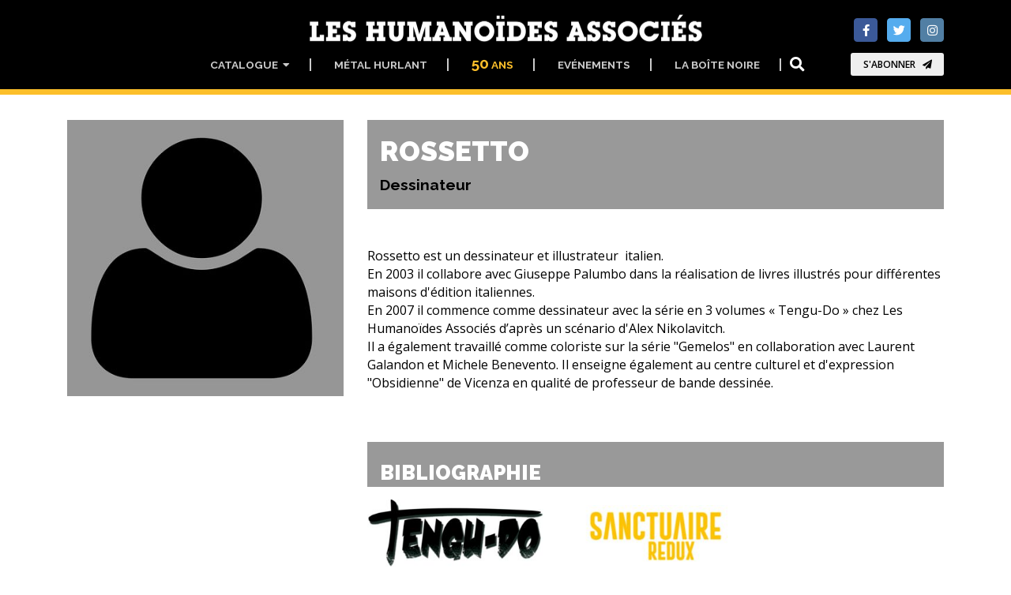

--- FILE ---
content_type: text/html; charset=utf-8
request_url: https://www.humano.com/auteur/384
body_size: 36949
content:
<!DOCTYPE html>
<html dir="ltr" lang="en">
<head>
	<!--  METAS  -->
	<meta charset="utf-8">
 	<meta name="viewport" content="width=device-width, initial-scale=1.0, maximum-scale=1.0, user-scalable=no, shrink-to-fit=no">
	
	<meta http-equiv="Content-Type" content="text/html; charset=utf-8" />
		<!-- Google Tag Manager -->
	<script>
		window.dataLayer = window.dataLayer || [];
	</script>
	<script>(function(w,d,s,l,i){w[l]=w[l]||[];w[l].push({'gtm.start':
	new Date().getTime(),event:'gtm.js'});var f=d.getElementsByTagName(s)[0],
	j=d.createElement(s),dl=l!='dataLayer'?'&l='+l:'';j.async=true;j.src=
	'https://www.googletagmanager.com/gtm.js?id='+i+dl;f.parentNode.insertBefore(j,f);
	})(window,document,'script','dataLayer','GTM-P6TQVC9');</script>
	<!-- End Google Tag Manager -->	
	<meta name="title" content="Rossetto - Dessinateur" />
<meta name="keywords" content="Rossetto,Dessinateur,auteur,bd,bande,dessinée,comic,manga" />
<meta name="description" content="Rossetto, Dessinateur,  auteur chez Les Humanoïdes Associés : " />
<meta name="robots" content="index, follow" />
<meta name="language" content="fr" />
	<meta property="og:title" content="Rossetto - Dessinateur" />
<meta property="og:description" content="Rossetto, Dessinateur,  auteur chez Les Humanoïdes Associés : " />
<meta property="og:language" content="fr" />

		<script>var HumApp_enableAnim = true;</script>

	<!--  TITLE -->
	<title>Rossetto - Dessinateur</title>
	<link rel="icon" type="image/png" href="/images/design_humanocom/logo-32px.png" />
	
	<!--
	<script type="text/javascript" src="https://cdn2.humano.com/sf/prototype/js/prototype.js"></script>
	-->

    <!-- Web Fonts -->
	<link href="https://fonts.googleapis.com/css?family=Open+Sans:400,400i,700,700i|Raleway:400,500,600,700,900" rel="stylesheet">

	<!-- Plugins -->
	<link rel="stylesheet" href="https://use.fontawesome.com/releases/v5.15.4/css/all.css">
  	<link rel="stylesheet" href="https://use.fontawesome.com/releases/v5.15.4/css/v4-shims.css">

	<link rel="stylesheet" type="text/css" media="screen" href="https://cdn2.humano.com/plugins/animations/animations.css?tm=1666367594" />
	<link rel="stylesheet" type="text/css" media="screen" href="https://cdn2.humano.com/plugins/slick/slick.css?tm=1666367594" />
	<link rel="stylesheet" type="text/css" media="screen" href="https://cdn2.humano.com/plugins/slick/y_slick-theme.css?tm=1666367594" />
	<link rel="stylesheet" type="text/css" media="screen" href="https://cdn2.humano.com/plugins/aos/aos.css?tm=1666367594" />
	<link rel="stylesheet" type="text/css" media="screen" href="https://cdn2.humano.com/plugins/tooltipster/tooltipster.bundle.min.css?tm=1666367594" />
	<link rel="stylesheet" type="text/css" media="screen" href="https://cdn2.humano.com/plugins/tooltipster/tooltipster-sideTip-noir.min.css?tm=1666367594" />
	<link rel="stylesheet" type="text/css" media="screen" href="https://cdn2.humano.com/plugins/rs-plugin-5/css/settings.css?tm=1666367594" />
	<link rel="stylesheet" type="text/css" media="screen" href="https://cdn2.humano.com/plugins/rs-plugin-5/css/layers.css?tm=1666367594" />
	<link rel="stylesheet" type="text/css" media="screen" href="https://cdn2.humano.com/plugins/rs-plugin-5/css/navigation.css?tm=1666367594" />

	<!-- Bootstrap core and Template CSS -->
	<link rel="stylesheet" type="text/css" media="screen" href="https://cdn2.humano.com/css/y_style_humanocom.css?tm=1743773686" />

	<!-- Custom template -->
	<link rel="stylesheet" type="text/css" media="screen" href="https://cdn2.humano.com/css/HURichCss.css?responsive=true&amp;tm=1523631371" />
    
	<!-- first priority JS script -->
	<script type="text/javascript" src="https://cdn2.humano.com/js/global3.js?tm=1700492483"></script>

</head>

<body class="humanocom">

		<!-- Google Tag Manager (noscript) -->
	<noscript><iframe src="https://www.googletagmanager.com/ns.html?id=GTM-P6TQVC9"
	height="0" width="0" style="display:none;visibility:hidden"></iframe></noscript>
	<!-- End Google Tag Manager (noscript) -->
    <!-- scrollToTop -->
    <!-- ================ -->
    <div class="scrollToTop circle"><i class="fa fa-arrow-up"></i></div>

    <!-- page wrapper start -->
    <!-- ================ -->
    <div class="page-wrapper">
		
	<div class="header-container">
	<header class="header dark fixed fixed-desktop clearfix">
		<div class="header2_access">
			<button id="header2_menu_access" type="button" class="btn btn-gray-transparent" style="position:relative;" data-toggle="dropdown" aria-haspopup="true" aria-expanded="false">
				<i class="fas fa-bars" style="color:rgb(202,202,202);"></i>
			</button>
			<div class="dropdown-menu" aria-labelledby="header2_menu_access">
				<ul class="header_items_vertical">
											<li class="header2_menu">
					<a id="header2_access_0" style="position:relative;" data-toggle="dropdown" aria-haspopup="true" aria-expanded="false">
				Catalogue				&nbsp;<i class="fas fa-caret-down"></i>
			</a>
			<div class="dropdown-menu" aria-labelledby="header2_access_0">
									<a href="/nouveautes" target="_self">Nouveautés et à paraître</a>									<a href="/genres" target="_self">Genres</a>									<hr class="divider" />									<a href="/tous_les_titres#section_6" target="_self">Recherche avancée</a>									<a href="/tous_les_titres#section_7" target="_self">Recherche par date</a>									<a href="/tous_les_titres#section_8" target="_self">Tous les titres</a>							</div>
			</li>
	<li class="header2_menu">
					<a  target="_self"
				href="/metal-hurlant" id="header2_access_1">
				Métal Hurlant			</a>
			</li>
	<li class="header2_menu">
					<a  target="_self"
				href="/50_ans" id="header2_access_2">
				<span style='color:#fcbf2a;'><span style='font-size:140%;'>50</span> ans</span>			</a>
			</li>
	<li class="header2_menu">
					<a  target="_self"
				href="/evenements" id="header2_access_3">
				Evénements			</a>
			</li>
	<li class="header2_menu">
					<a  target="_self"
				href="/la-boite-noire" id="header2_access_4">
				La Boîte Noire			</a>
			</li>
		
					<li class="">
																	  <div class="btn-group">
                        <button type="button" class="btn btn-default" 
                        		data-toggle="modal" data-target="#searchBoxModal">
                        	<i class="fa fa-search fa-lg"></i>
                        </button>
	                    <div id="searchBoxModal" class="modal fade big_search_box" data-above="no" data-office-type="front" data-advanced-page-id="9" data-advanced-section-id="" tabindex="-1" role="dialog" aria-labelledby="myLargeModalLabel" aria-hidden="true">
	<div class="modal-dialog modal-lg" role="document">
		<div class="modal-content">
			<div class="modal-header">
				<div class="container">
					<div class="row justify-content-md-center">
						<div class="col-3">
						</div>
						<div class="col-6">
							<input class="form-control" type="text" placeholder="Rechercher..." style="width: 100%;" />
			 			</div>
						<div class="col-3">
							<button type="button" class="close" data-dismiss="modal" aria-label="Close"><span aria-hidden="true">&times;</span><span class="sr-only">Close</span></button>
						</div>
					</div>
				</div>
			</div>
			<div class="modal-body">
				<div class="container">
					<div class="row">
						<div class="col-12 col-md-8 big_search_box_result">
						</div>
						<div class="hidden-sm-down col-md-4 previewSearch">
							<div class="previewSearchBox"></div>
						</div>
					</div>
					<div class="row">
						<div class="col-12 resultSearchBoxNoResult text-center">
							Aucun résultat						</div>
					</div>
				</div>
			</div>
			<div class="modal-footer">
				<button type="button" class="btn btn-sm btn-default searchBoxModalAdvanced" style="visibility:hidden;">Recherche avancée =></button>
				<button type="button" class="btn btn-sm btn-dark" data-dismiss="modal">Close</button>
			</div>
		</div>
	</div>
</div>                      </div>  
					</li>
					<li class="">
						  
					</li>
				</ul>
			</div>			
		</div>		
		<div class="header-block">
			<div class="header2_social">
							<div id="social_facebook" aria-labelledby="social_facebook" class="modal fade modal-no-footer" data-above="no" tabindex="-1" role="dialog" aria-hidden="false">
			<div class="modal-dialog modal-md" role="document">
				<div class="modal-content" style="position: absolute; right: -50%;">
					<div class="modal-body mt-4 ">
						<ul class="justify-content-around d-flex colored social-links-popup">
													<li class="facebook-popup">
								<a target="_blank" href="http://www.facebook.com/humanoidesassocies">
									<i class="fa fa-facebook"></i>
								</a><br />
								Les Humanoïdes Associés							</li>
													<li class="facebook-popup">
								<a target="_blank" href="https://www.facebook.com/MetalHurlantOfficiel/">
									<i class="fa fa-facebook"></i>
								</a><br />
								Metal Hurlant							</li>
												</ul>
					</div>
				</div>
			</div>
		</div>
				<div id="social_twitter" aria-labelledby="social_twitter" class="modal fade modal-no-footer" data-above="no" tabindex="-1" role="dialog" aria-hidden="false">
			<div class="modal-dialog modal-md" role="document">
				<div class="modal-content" style="position: absolute; right: -50%;">
					<div class="modal-body mt-4 ">
						<ul class="justify-content-around d-flex colored social-links-popup">
													<li class="twitter-popup">
								<a target="_blank" href="https://twitter.com/leshumanos">
									<i class="fa fa-twitter"></i>
								</a><br />
								Les Humanoïdes Associés							</li>
													<li class="twitter-popup">
								<a target="_blank" href="https://twitter.com/_MetalHurlant">
									<i class="fa fa-twitter"></i>
								</a><br />
								Metal Hurlant							</li>
												</ul>
					</div>
				</div>
			</div>
		</div>
				<div id="social_instagram" aria-labelledby="social_instagram" class="modal fade modal-no-footer" data-above="no" tabindex="-1" role="dialog" aria-hidden="false">
			<div class="modal-dialog modal-md" role="document">
				<div class="modal-content" style="position: absolute; right: -50%;">
					<div class="modal-body mt-4 ">
						<ul class="justify-content-around d-flex colored social-links-popup">
													<li class="instagram-popup">
								<a target="_blank" href="https://www.instagram.com/les_humanoides_associes">
									<i class="fa fa-instagram"></i>
								</a><br />
								Les Humanoïdes Associés							</li>
													<li class="instagram-popup">
								<a target="_blank" href="https://www.instagram.com/metal_hurlant_officiel/">
									<i class="fa fa-instagram"></i>
								</a><br />
								Metal Hurlant							</li>
												</ul>
					</div>
				</div>
			</div>
		</div>
	
<ul class="align-items-center justify-content-end d-flex social-links colored">
						<li class="facebook"><a target="_blank" href="http://www.facebook.com/humanoidesassocies" data-toggle="modal" data-target="#social_facebook"><i class="fa fa-facebook"></i></a></li>
								<li class="twitter"><a target="_blank" href="https://twitter.com/leshumanos" data-toggle="modal" data-target="#social_twitter"><i class="fa fa-twitter"></i></a></li>
								<li class="instagram"><a target="_blank" href="https://www.instagram.com/les_humanoides_associes" data-toggle="modal" data-target="#social_instagram"><i class="fa fa-instagram"></i></a></li>
			</ul>
				<button type="button" class="btn btn-animated btn-animation btn-animation--slide-horizontal btn-sm"
		data-toggle="modal" data-target="#subscribeBoxModal">
	S'abonner	<i class="fa fa-send"></i>
</button>
<div id="subscribeBoxModal" class="modal fade modal-no-footer" data-above="no" tabindex="-1" role="dialog" aria-hidden="true">
	<div class="modal-dialog modal-md" role="document">
		<div class="modal-content">
			<div class="modal-body mt-4">
				<style>
form#newsletter_subscription_form {
	margin: 0px; 
	padding: 0px;
}
h2.newsletter_subscription_title {
	text-align: center;
    color: black;
}
form#newsletter_subscription_form input[type=radio] {
  border: 2px solid Black;
  padding: 0.5em;
  -webkit-appearance: none;
  border-radius: 2px;
}

form#newsletter_subscription_form input[type=radio]:checked {
  background: url([data-uri]) no-repeat center center;
  background-size: 13px 13px;
  background-color: black;
  border: 2px solid White;
}

form#newsletter_subscription_form input[type=radio]:focus {
  outline-color: transparent;
}
form#newsletter_subscription_form {
	text-align:center;
}
form#newsletter_subscription_form label {
	font-family: "Open Sans";
	vertical-align: middle;
	color: Black;
	font-weight: bold;
}
</style>


	<script>
		var newsletter_subscription_onselect = function() {
			newsletter_subscriptions = [{"id":1,"name":"Les Humano\u00efdes Associ\u00e9s","subscription":"https:\/\/redir.humano.com\/wgt\/p5qr\/xzl\/form?c=e9c75de1","order":1},{"id":2,"name":"Metal Hurlant","subscription":"https:\/\/redir.humano.com\/wgt\/p5qr\/xtm\/form?c=5a7062e8","order":2}];
			option_value = document.querySelector('input[name="newsletter_subscription_option"]:checked').value;
			var nl_option = newsletter_subscriptions.find(nl => nl.order == option_value);
			if( !nl_option ) {
				document.getElementById("newsletter_subscription_iframe").style.opacity = 0.5;
				document.getElementById("newsletter_subscription_iframe").style.pointerEvents = "none";
			} else {
				document.getElementById("newsletter_subscription_iframe").style.opacity = 1;
				document.getElementById("newsletter_subscription_iframe").style.pointerEvents = "";
			}
			document.getElementById("newsletter_subscription_iframe").src = nl_option.subscription;
		}
		window.onload = function() {
			document.getElementById("newsletter_subscription_iframe").style.opacity = 0.5;
			document.getElementById("newsletter_subscription_iframe").style.pointerEvents = "none";
		}
	</script>

	<h2 class="newsletter_subscription_title">Choix de la newsletter</h2>
	<form id="newsletter_subscription_form" onchange="newsletter_subscription_onselect();">
					<input type="radio" id="newsletter_subscription_option_1" name="newsletter_subscription_option" value="1">
			<label for="newsletter_subscription_option_1">Les Humanoïdes Associés</label><br>
					<input type="radio" id="newsletter_subscription_option_2" name="newsletter_subscription_option" value="2">
			<label for="newsletter_subscription_option_2">Metal Hurlant</label><br>
			</form>


<iframe id="newsletter_subscription_iframe" data-w-type="embedded" frameborder="0" scrolling="no" marginheight="0" marginwidth="0" height="300" src="https://redir.humano.com/wgt/p5qr/xzl/form?c=e9c75de1" width="100%"></iframe>
<script type="text/javascript" src="https://app.mailjet.com/pas-nc-embedded-v1.js"></script>

<div style="position:absolute; bottom: 0px; left: 0px; background-color:#fcbf2a; height: 23px; width: 100%;"></div>
			</div>
		</div>
	</div>
</div>
<div id="subscribeBoxModal_mh" class="modal fade modal-no-footer" data-above="no" tabindex="-1" role="dialog" aria-hidden="true">
	<div class="modal-dialog modal-md" role="document">
		<div class="modal-content">
			<div class="modal-body mt-4">
				<style>
form#newsletter_subscription_form {
	margin: 0px; 
	padding: 0px;
}
h2.newsletter_subscription_title {
	text-align: center;
    color: black;
}
form#newsletter_subscription_form input[type=radio] {
  border: 2px solid Black;
  padding: 0.5em;
  -webkit-appearance: none;
  border-radius: 2px;
}

form#newsletter_subscription_form input[type=radio]:checked {
  background: url([data-uri]) no-repeat center center;
  background-size: 13px 13px;
  background-color: black;
  border: 2px solid White;
}

form#newsletter_subscription_form input[type=radio]:focus {
  outline-color: transparent;
}
form#newsletter_subscription_form {
	text-align:center;
}
form#newsletter_subscription_form label {
	font-family: "Open Sans";
	vertical-align: middle;
	color: Black;
	font-weight: bold;
}
</style>


	<script>
		var newsletter_subscription_onselect = function() {
			newsletter_subscriptions = [{"id":1,"name":"Les Humano\u00efdes Associ\u00e9s","subscription":"https:\/\/redir.humano.com\/wgt\/p5qr\/xzl\/form?c=e9c75de1","order":1},{"id":2,"name":"Metal Hurlant","subscription":"https:\/\/redir.humano.com\/wgt\/p5qr\/xtm\/form?c=5a7062e8","order":2}];
			option_value = document.querySelector('input[name="newsletter_subscription_option"]:checked').value;
			var nl_option = newsletter_subscriptions.find(nl => nl.order == option_value);
			if( !nl_option ) {
				document.getElementById("newsletter_subscription_iframe").style.opacity = 0.5;
				document.getElementById("newsletter_subscription_iframe").style.pointerEvents = "none";
			} else {
				document.getElementById("newsletter_subscription_iframe").style.opacity = 1;
				document.getElementById("newsletter_subscription_iframe").style.pointerEvents = "";
			}
			document.getElementById("newsletter_subscription_iframe").src = nl_option.subscription;
		}
		window.onload = function() {
			document.getElementById("newsletter_subscription_iframe").style.opacity = 0.5;
			document.getElementById("newsletter_subscription_iframe").style.pointerEvents = "none";
		}
	</script>

	<h2 class="newsletter_subscription_title">Choix de la newsletter</h2>
	<form id="newsletter_subscription_form" onchange="newsletter_subscription_onselect();">
					<input type="radio" id="newsletter_subscription_option_1" name="newsletter_subscription_option" value="1">
			<label for="newsletter_subscription_option_1">Les Humanoïdes Associés</label><br>
					<input type="radio" id="newsletter_subscription_option_2" name="newsletter_subscription_option" value="2">
			<label for="newsletter_subscription_option_2">Metal Hurlant</label><br>
			</form>


<iframe id="newsletter_subscription_iframe" data-w-type="embedded" frameborder="0" scrolling="no" marginheight="0" marginwidth="0" height="300" src="https://redir.humano.com/wgt/p5qr/xzl/form?c=e9c75de1" width="100%"></iframe>
<script type="text/javascript" src="https://app.mailjet.com/pas-nc-embedded-v1.js"></script>

<div style="position:absolute; bottom: 0px; left: 0px; background-color:#fcbf2a; height: 23px; width: 100%;"></div>
			</div>
		</div>
	</div>
</div>			</div>	
		<div class="header2_logo">
				<a href="/" style="display:block;">
					<img id="logo_img" src="/images/design_humanocom/y-logo-full.png?v=20260105V1" alt="Humanoids" />
				</a>
			</div>					
			<ul class="header_items">
									<li class="header2_menu">
					<a id="header2_menu_0" style="position:relative;" data-toggle="dropdown" aria-haspopup="true" aria-expanded="false">
				Catalogue				&nbsp;<i class="fas fa-caret-down"></i>
			</a>
			<div class="dropdown-menu" aria-labelledby="header2_menu_0">
									<a href="/nouveautes" target="_self">Nouveautés et à paraître</a>									<a href="/genres" target="_self">Genres</a>									<hr class="divider" />									<a href="/tous_les_titres#section_6" target="_self">Recherche avancée</a>									<a href="/tous_les_titres#section_7" target="_self">Recherche par date</a>									<a href="/tous_les_titres#section_8" target="_self">Tous les titres</a>							</div>
			</li>
	<li class="header2_menu">
					<a  target="_self"
				href="/metal-hurlant" id="header2_menu_1">
				Métal Hurlant			</a>
			</li>
	<li class="header2_menu">
					<a  target="_self"
				href="/50_ans" id="header2_menu_2">
				<span style='color:#fcbf2a;'><span style='font-size:140%;'>50</span> ans</span>			</a>
			</li>
	<li class="header2_menu">
					<a  target="_self"
				href="/evenements" id="header2_menu_3">
				Evénements			</a>
			</li>
	<li class="header2_menu">
					<a  target="_self"
				href="/la-boite-noire" id="header2_menu_4">
				La Boîte Noire			</a>
			</li>
		
				<li class="header2_menu">
															  <div class="btn-group">
                        <button type="button" class="btn btn-default" 
                        		data-toggle="modal" data-target="#searchBoxModal">
                        	<i class="fa fa-search fa-lg"></i>
                        </button>
	                    <div id="searchBoxModal" class="modal fade big_search_box" data-above="no" data-office-type="front" data-advanced-page-id="9" data-advanced-section-id="" tabindex="-1" role="dialog" aria-labelledby="myLargeModalLabel" aria-hidden="true">
	<div class="modal-dialog modal-lg" role="document">
		<div class="modal-content">
			<div class="modal-header">
				<div class="container">
					<div class="row justify-content-md-center">
						<div class="col-3">
						</div>
						<div class="col-6">
							<input class="form-control" type="text" placeholder="Rechercher..." style="width: 100%;" />
			 			</div>
						<div class="col-3">
							<button type="button" class="close" data-dismiss="modal" aria-label="Close"><span aria-hidden="true">&times;</span><span class="sr-only">Close</span></button>
						</div>
					</div>
				</div>
			</div>
			<div class="modal-body">
				<div class="container">
					<div class="row">
						<div class="col-12 col-md-8 big_search_box_result">
						</div>
						<div class="hidden-sm-down col-md-4 previewSearch">
							<div class="previewSearchBox"></div>
						</div>
					</div>
					<div class="row">
						<div class="col-12 resultSearchBoxNoResult text-center">
							Aucun résultat						</div>
					</div>
				</div>
			</div>
			<div class="modal-footer">
				<button type="button" class="btn btn-sm btn-default searchBoxModalAdvanced" style="visibility:hidden;">Recherche avancée =></button>
				<button type="button" class="btn btn-sm btn-dark" data-dismiss="modal">Close</button>
			</div>
		</div>
	</div>
</div>                      </div>  
				</li>					
				<li class="header2_menu">
					  
				</li>
			</ul>
		</div>
	</header>
</div>	
	<div id="emptyBoxModal" class="modal fade" data-above="no" tabindex="-1" role="dialog" aria-hidden="true">
		<div class="modal-dialog modal-dialog-centered modal-lg" role="document">
			<div class="modal-content dark-bg py-2">
				<div class="modal-body">
				</div>
			</div>
		</div>
	</div>
	
	<div id="page-start"></div>

				
		<!--  MAIN COLUMNS -->
	<section>
        <div class="container">
          <div class="row">
          
          	<!--  LEFT COLUMN -->
          	<div class="col-xs col-md-4">
          	
				<!-- TITLE SM DEVICE-->
				<section class="hidden-md-up">
					<div class="container p-0">
		          		<div class="author-title">
		          			<h1>Rossetto</h1>
								
		          		</div>
					</div>
				</section>          	
          	
          		<section>
          			<div class="container p-0 visual-auto-height">
						<img style=""
	 src="https://cdn2.humano.com/assets/Tools/5/no-preview_R150.jpg"
	 data-sizes="auto"
     data-src="https://cdn2.humano.com/assets/Tools/5/no-preview_R400.jpg"
     data-srcset=" https://cdn2.humano.com/assets/Tools/5/no-preview_R150.jpg 150w,
				   https://cdn2.humano.com/assets/Tools/5/no-preview_R300.jpg 300w,
    			   https://cdn2.humano.com/assets/Tools/5/no-preview_R400.jpg 400w,
    			   https://cdn2.humano.com/assets/Tools/5/no-preview_R600.jpg 600w,
    			   https://cdn2.humano.com/assets/Tools/5/no-preview_R900.jpg 900w,
    			   https://cdn2.humano.com/assets/Tools/5/no-preview_R1200.jpg 1200w"
	 class="lazyload blur-up landscape-img" />					</div>
									</section>

								
			</div>
			<!--   // LEFT COLUMN -->
			
			<!--  RIGHT COLUMN -->
			<div class="col-xs col-md-8">
			
				<!-- TITLE MD DEVICES -->
				<section class="hidden-sm-down">
					<div class="container p-0">
		          		<div class="author-title">
		          			<h1>Rossetto</h1>
															<h4>Dessinateur</h4>
								
		          		</div>
					</div>
				</section>
				
				<!-- DESCRIPTION -->
								<section>
					<div class="container p-0 rich_body HUContainer">
						<p>Rossetto est un dessinateur et illustrateur  italien. <br />En 2003 il collabore avec Giuseppe
Palumbo dans la réalisation de livres illustrés pour différentes maisons
d'édition italiennes. <br />En 2007 il commence comme dessinateur avec la série en 3
volumes « Tengu-Do » chez Les Humanoïdes Associés d’après un scénario
d'Alex Nikolavitch. <br />Il a également travaillé comme coloriste sur la série
"Gemelos" en collaboration avec Laurent Galandon et Michele Benevento.
Il enseigne également au centre culturel et d'expression "Obsidienne"
de Vicenza en qualité de professeur de bande dessinée.</p>					</div>
				</section>	
							

				<!--  RECOMMENDATIONS -->
				<section>
			        <div class="container p-0 work-list">
          				<div class="row">
           					<div class="col-lg-12">
              					<h2 class="page-title">Bibliographie</h2>
            				</div>          
          				</div>
						          <div class="row align-items-end">
          	             	<div class="col-6 col-lg-4 visual-auto-height pb-4">
             			<a class="overlay-container overlay-to-top link-covers" data-notes="B 35394 / W 267" href="/album/35394">
		<!--
			<div class="overlay-container-area"></div>
		-->
		<img style=""
	 src="https://cdn2.humano.com/assets/CatalogueWork/267/Tengu-do_fond-blanc_R150.jpg"
	 data-sizes="auto"
     data-src="https://cdn2.humano.com/assets/CatalogueWork/267/Tengu-do_fond-blanc_R400.jpg"
     data-srcset=" https://cdn2.humano.com/assets/CatalogueWork/267/Tengu-do_fond-blanc_R150.jpg 150w,
				   https://cdn2.humano.com/assets/CatalogueWork/267/Tengu-do_fond-blanc_R300.jpg 300w,
    			   https://cdn2.humano.com/assets/CatalogueWork/267/Tengu-do_fond-blanc_R400.jpg 400w,
    			   https://cdn2.humano.com/assets/CatalogueWork/267/Tengu-do_fond-blanc_R600.jpg 600w,
    			   https://cdn2.humano.com/assets/CatalogueWork/267/Tengu-do_fond-blanc_R900.jpg 900w,
    			   https://cdn2.humano.com/assets/CatalogueWork/267/Tengu-do_fond-blanc_R1200.jpg 1200w"
	 class="lazyload blur-up pb-1 landscape-img" />		<img style=""
	 src="https://cdn2.humano.com/assets/CatalogueWork/267/267-Tengu-do_R150.jpg"
	 data-sizes="auto"
     data-src="https://cdn2.humano.com/assets/CatalogueWork/267/267-Tengu-do_R400.jpg"
     data-srcset=" https://cdn2.humano.com/assets/CatalogueWork/267/267-Tengu-do_R150.jpg 150w,
				   https://cdn2.humano.com/assets/CatalogueWork/267/267-Tengu-do_R300.jpg 300w,
    			   https://cdn2.humano.com/assets/CatalogueWork/267/267-Tengu-do_R400.jpg 400w,
    			   https://cdn2.humano.com/assets/CatalogueWork/267/267-Tengu-do_R600.jpg 600w,
    			   https://cdn2.humano.com/assets/CatalogueWork/267/267-Tengu-do_R900.jpg 900w,
    			   https://cdn2.humano.com/assets/CatalogueWork/267/267-Tengu-do_R1200.jpg 1200w"
	 class="lazyload blur-up landscape-img" />		<!--   
		<div class="overlay-content">
	   	    	    			
	    		    			
	    			</div>
		-->
	</a>				</div>
    		             	<div class="col-6 col-lg-4 visual-auto-height pb-4">
             			<a class="overlay-container overlay-to-top link-covers" data-notes="B 36306 / W 5" href="/album/36306">
		<!--
			<div class="overlay-container-area"></div>
		-->
		<img style=""
	 src="https://cdn2.humano.com/assets/CatalogueWork/5/110121534-LOGO-SANCTUAIRE-REDUX_R150.jpg"
	 data-sizes="auto"
     data-src="https://cdn2.humano.com/assets/CatalogueWork/5/110121534-LOGO-SANCTUAIRE-REDUX_R400.jpg"
     data-srcset=" https://cdn2.humano.com/assets/CatalogueWork/5/110121534-LOGO-SANCTUAIRE-REDUX_R150.jpg 150w,
				   https://cdn2.humano.com/assets/CatalogueWork/5/110121534-LOGO-SANCTUAIRE-REDUX_R300.jpg 300w,
    			   https://cdn2.humano.com/assets/CatalogueWork/5/110121534-LOGO-SANCTUAIRE-REDUX_R400.jpg 400w,
    			   https://cdn2.humano.com/assets/CatalogueWork/5/110121534-LOGO-SANCTUAIRE-REDUX_R600.jpg 600w,
    			   https://cdn2.humano.com/assets/CatalogueWork/5/110121534-LOGO-SANCTUAIRE-REDUX_R900.jpg 900w,
    			   https://cdn2.humano.com/assets/CatalogueWork/5/110121534-LOGO-SANCTUAIRE-REDUX_R1200.jpg 1200w"
	 class="lazyload blur-up pb-1 landscape-img" />		<img style=""
	 src="https://cdn2.humano.com/assets/CatalogueWork/5/5-Sanctuaire-redux_R150.jpg"
	 data-sizes="auto"
     data-src="https://cdn2.humano.com/assets/CatalogueWork/5/5-Sanctuaire-redux_R400.jpg"
     data-srcset=" https://cdn2.humano.com/assets/CatalogueWork/5/5-Sanctuaire-redux_R150.jpg 150w,
				   https://cdn2.humano.com/assets/CatalogueWork/5/5-Sanctuaire-redux_R300.jpg 300w,
    			   https://cdn2.humano.com/assets/CatalogueWork/5/5-Sanctuaire-redux_R400.jpg 400w,
    			   https://cdn2.humano.com/assets/CatalogueWork/5/5-Sanctuaire-redux_R600.jpg 600w,
    			   https://cdn2.humano.com/assets/CatalogueWork/5/5-Sanctuaire-redux_R900.jpg 900w,
    			   https://cdn2.humano.com/assets/CatalogueWork/5/5-Sanctuaire-redux_R1200.jpg 1200w"
	 class="lazyload blur-up landscape-img" />		<!--   
		<div class="overlay-content">
	   	    	    			
	    		    			
	    			</div>
		-->
	</a>				</div>
    		    	</div>					</div>
				</section>
			
				
			</div>
			<!--  // RIGHT COLUMN -->
			
		  </div>
		 </div>
	</section>
	<!--  // MAIN COLUMNS -->
		
	<footer id="footer" class="clearfix dark">
	<div class="footer">
		<div class="container">
			<div class="footer-inner">
				<div class="row">
																		<div class="col-6 col-md-4 col-lg-2">
						<div class="footer-content">

														<h4 class="title text-default">
																	Catalogue															</h4>
							
														
																						<nav class="mb-20">
									<ul class="nav flex-column list-style-icons">
																			<li><a href="/nouveautes" target="_self">Nouveautés et à paraître</a></li>																			<li><a href="/genres" target="_self">Genres</a></li>																			<li class="divider"></li>																			<li><a href="/tous_les_titres#section_6" target="_self">Recherche avancée</a></li>																			<li><a href="/tous_les_titres#section_7" target="_self">Recherche par date</a></li>																			<li><a href="/tous_les_titres#section_8" target="_self">Tous les titres</a></li>																		</ul>
								</nav>
							
						</div>
					</div>


														<div class="col-6 col-md-4 col-lg-2">
						<div class="footer-content">

														<h4 class="title text-default">
																	<a	target="_self"
										href="/metal-hurlant">Métal Hurlant</a>
															</h4>
							
																															<h4 class="title text-default mb-3">
										<a target="_self"
										   href="/50_ans"><span style='color:#fcbf2a;'><span style='font-size:140%;'>50</span> ans</span></a>
									</h4>
																	<h4 class="title text-default mb-3">
										<a target="_self"
										   href="/evenements">Evénements</a>
									</h4>
															
														
						</div>
					</div>


														<div class="col-6 col-md-4 col-lg-2">
						<div class="footer-content">

														<h4 class="title text-default">
																	<a	target="_self"
										href="/la-boite-noire">La Boîte Noire</a>
															</h4>
							
														
														
						</div>
					</div>


														<div class="col-6 col-md-4 col-lg-2">
						<div class="footer-content">

														<h4 class="title text-default">
																	Contact															</h4>
							
														
																						<nav class="mb-20">
									<ul class="nav flex-column list-style-icons">
																			<li><a href="/contact" target="_self">Contact</a></li>																			<li><a href="/foreign_rights" target="_self">Rights &  Permissions</a></li>																			<li><a href="/mentions_legales" target="_self">Mentions légales</a></li>																			<li><a href="/emplois_stages" target="_self">Emplois, Stages</a></li>																			<li><a href="/login" target="_self">Connexion</a></li>																		</ul>
								</nav>
							
						</div>
					</div>


														<div class="col-6 col-md-4 col-lg-2">
						<div class="footer-content">

														<h4 class="title text-default">
																	<a	target="_self"
										href="/soumission_projet">Soumettre votre projet</a>
															</h4>
							
														
														
						</div>
					</div>


								</div>
			</div>
		</div>
	</div>
</footer>	
    </div>
    <!-- page-wrapper end -->	
	
	<!-- Jquery and Bootstap core js files -->
	<script type="text/javascript" src="https://cdn2.humano.com/js/jquery/jquery-min.3.2.1.js?tm=1666367594"></script>
    <script>
	    jQuery.noConflict();
	</script>
	<script type="text/javascript" src="https://cdn2.humano.com/plugins/popper/popper.min.js?tm=1666367594"></script>
	<script type="text/javascript" src="https://cdn2.humano.com/plugins/bootstrap/bootstrap.js?tm=1666367594"></script>

    <!-- Appear javascript -->
	<script type="text/javascript" src="https://cdn2.humano.com/plugins/waypoints/jquery.waypoints.min.js?tm=1666367594"></script>
	
	<script type="text/javascript" src="https://cdn2.humano.com/plugins/waypoints/sticky.min.js?tm=1666367594"></script>

    <!-- LazySizes -->
	<script type="text/javascript" src="https://cdn2.humano.com/plugins/lazysizes/lazysizes.js?tm=1666367594"></script>
	
    
    <!-- AOS Scripts -->
	<script type="text/javascript" src="https://cdn2.humano.com/plugins/aos/aos.js?tm=1666367594"></script>
	

    <!-- Slick carousel javascript -->
	<script type="text/javascript" src="https://cdn2.humano.com/plugins/slick/slick.min.js?tm=1666367594"></script>
	
 
	<!-- INFINITE SCROLL -->
	<script type="text/javascript" src="https://cdn2.humano.com/plugins/infinite-scroll/infinite-scroll.pkgd.min.js?tm=1666367594"></script>
	
	
	<!-- TOOLTIPSTER -->
	<script type="text/javascript" src="https://cdn2.humano.com/plugins/tooltipster/tooltipster.bundle.min.js?tm=1666367594"></script>
	
	
    <!-- Youtube API Plugins -->
	<script src="https://www.youtube.com/iframe_api"></script>
	
	<!--Resize Sensor Plugins -->
	<script type="text/javascript" src="https://cdn2.humano.com/plugins/resizeSensor/ResizeSensor.js?tm=1666367594"></script>
	
	<script type="text/javascript" src="https://cdn2.humano.com/plugins/resizeSensor/ElementQueries.js?tm=1666367594"></script>
	

    <!-- SearchBox -->
	<script type="text/javascript" src="https://cdn2.humano.com/js/y_searchBox.js?tm=1720078945"></script>
	
	<script type="text/javascript" src="https://cdn2.humano.com/js/fullSearchBox.js?tm=1666367594"></script>
    
    <!-- Auto adjust frame height -->
		
	<script type="text/javascript" src="https://cdn2.humano.com/plugins/iframeResizer/iframeResizer.js?tm=1666367594"></script>

	<!-- jQuery Revolution Slider  -->
	<script type="text/javascript" src="https://cdn2.humano.com/plugins/rs-plugin-5/js/jquery.themepunch.tools.min.js?tm=1666367594"></script>
	<script type="text/javascript" src="https://cdn2.humano.com/plugins/rs-plugin-5/js/jquery.themepunch.revolution.min.js?tm=1666367594"></script>

	<!--  Initialization du template 1 -->
	<script type="text/javascript" src="https://cdn2.humano.com/js/y_template_minimal.js?tm=1666367594"></script>
	
	
 	<!-- Script particulier -->
	<script type="text/javascript" src="https://cdn2.humano.com/js/y_custom.js?tm=1733386835"></script>
	

	<!-- script commandé par des templates -->
	
       		
</body>
</html>